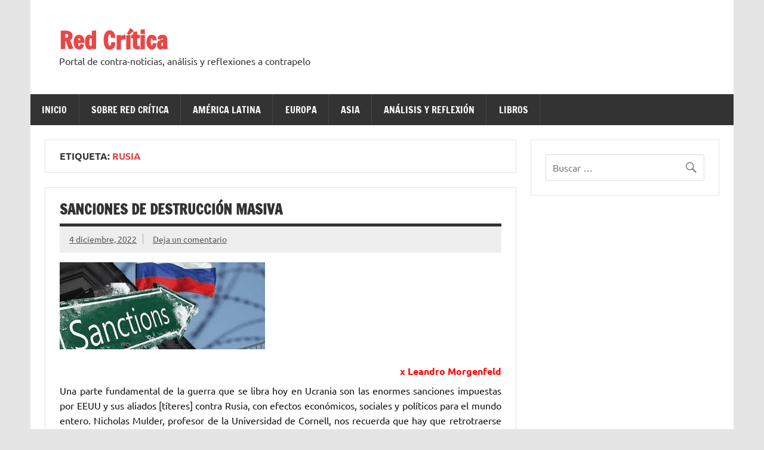

--- FILE ---
content_type: text/html; charset=UTF-8
request_url: https://redcritica.net/tag/rusia/
body_size: 19559
content:
<!DOCTYPE html><!-- HTML 5 -->
<html dir="ltr" lang="es" prefix="og: https://ogp.me/ns# fb: http://ogp.me/ns/fb#">

<head>
<meta charset="UTF-8" />
<meta name="viewport" content="width=device-width, initial-scale=1">
<link rel="profile" href="http://gmpg.org/xfn/11" />
<link rel="pingback" href="https://redcritica.net/xmlrpc.php" />

<title>Rusia | Red Crítica</title>
	<style>img:is([sizes="auto" i], [sizes^="auto," i]) { contain-intrinsic-size: 3000px 1500px }</style>
	
		<!-- All in One SEO 4.8.4.1 - aioseo.com -->
	<meta name="robots" content="max-image-preview:large" />
	<link rel="canonical" href="https://redcritica.net/tag/rusia/" />
	<link rel="next" href="https://redcritica.net/tag/rusia/page/2/" />
	<meta name="generator" content="All in One SEO (AIOSEO) 4.8.4.1" />
		<script type="application/ld+json" class="aioseo-schema">
			{"@context":"https:\/\/schema.org","@graph":[{"@type":"BreadcrumbList","@id":"https:\/\/redcritica.net\/tag\/rusia\/#breadcrumblist","itemListElement":[{"@type":"ListItem","@id":"https:\/\/redcritica.net#listItem","position":1,"name":"Inicio","item":"https:\/\/redcritica.net","nextItem":{"@type":"ListItem","@id":"https:\/\/redcritica.net\/tag\/rusia\/#listItem","name":"Rusia"}},{"@type":"ListItem","@id":"https:\/\/redcritica.net\/tag\/rusia\/#listItem","position":2,"name":"Rusia","previousItem":{"@type":"ListItem","@id":"https:\/\/redcritica.net#listItem","name":"Inicio"}}]},{"@type":"CollectionPage","@id":"https:\/\/redcritica.net\/tag\/rusia\/#collectionpage","url":"https:\/\/redcritica.net\/tag\/rusia\/","name":"Rusia | Red Cr\u00edtica","inLanguage":"es-ES","isPartOf":{"@id":"https:\/\/redcritica.net\/#website"},"breadcrumb":{"@id":"https:\/\/redcritica.net\/tag\/rusia\/#breadcrumblist"}},{"@type":"Organization","@id":"https:\/\/redcritica.net\/#organization","name":"Red Cr\u00edtica","description":"Portal de contra-noticias, an\u00e1lisis y reflexiones a contrapelo","url":"https:\/\/redcritica.net\/"},{"@type":"WebSite","@id":"https:\/\/redcritica.net\/#website","url":"https:\/\/redcritica.net\/","name":"Red Cr\u00edtica","description":"Portal de contra-noticias, an\u00e1lisis y reflexiones a contrapelo","inLanguage":"es-ES","publisher":{"@id":"https:\/\/redcritica.net\/#organization"}}]}
		</script>
		<!-- All in One SEO -->

<link rel='dns-prefetch' href='//cdn.jsdelivr.net' />
<link rel="alternate" type="application/rss+xml" title="Red Crítica &raquo; Feed" href="https://redcritica.net/feed/" />
<link rel="alternate" type="application/rss+xml" title="Red Crítica &raquo; Feed de los comentarios" href="https://redcritica.net/comments/feed/" />
<link rel="alternate" type="application/rss+xml" title="Red Crítica &raquo; Etiqueta Rusia del feed" href="https://redcritica.net/tag/rusia/feed/" />
<script type="text/javascript">
/* <![CDATA[ */
window._wpemojiSettings = {"baseUrl":"https:\/\/s.w.org\/images\/core\/emoji\/16.0.1\/72x72\/","ext":".png","svgUrl":"https:\/\/s.w.org\/images\/core\/emoji\/16.0.1\/svg\/","svgExt":".svg","source":{"concatemoji":"https:\/\/redcritica.net\/wp-includes\/js\/wp-emoji-release.min.js?ver=6.8.3"}};
/*! This file is auto-generated */
!function(s,n){var o,i,e;function c(e){try{var t={supportTests:e,timestamp:(new Date).valueOf()};sessionStorage.setItem(o,JSON.stringify(t))}catch(e){}}function p(e,t,n){e.clearRect(0,0,e.canvas.width,e.canvas.height),e.fillText(t,0,0);var t=new Uint32Array(e.getImageData(0,0,e.canvas.width,e.canvas.height).data),a=(e.clearRect(0,0,e.canvas.width,e.canvas.height),e.fillText(n,0,0),new Uint32Array(e.getImageData(0,0,e.canvas.width,e.canvas.height).data));return t.every(function(e,t){return e===a[t]})}function u(e,t){e.clearRect(0,0,e.canvas.width,e.canvas.height),e.fillText(t,0,0);for(var n=e.getImageData(16,16,1,1),a=0;a<n.data.length;a++)if(0!==n.data[a])return!1;return!0}function f(e,t,n,a){switch(t){case"flag":return n(e,"\ud83c\udff3\ufe0f\u200d\u26a7\ufe0f","\ud83c\udff3\ufe0f\u200b\u26a7\ufe0f")?!1:!n(e,"\ud83c\udde8\ud83c\uddf6","\ud83c\udde8\u200b\ud83c\uddf6")&&!n(e,"\ud83c\udff4\udb40\udc67\udb40\udc62\udb40\udc65\udb40\udc6e\udb40\udc67\udb40\udc7f","\ud83c\udff4\u200b\udb40\udc67\u200b\udb40\udc62\u200b\udb40\udc65\u200b\udb40\udc6e\u200b\udb40\udc67\u200b\udb40\udc7f");case"emoji":return!a(e,"\ud83e\udedf")}return!1}function g(e,t,n,a){var r="undefined"!=typeof WorkerGlobalScope&&self instanceof WorkerGlobalScope?new OffscreenCanvas(300,150):s.createElement("canvas"),o=r.getContext("2d",{willReadFrequently:!0}),i=(o.textBaseline="top",o.font="600 32px Arial",{});return e.forEach(function(e){i[e]=t(o,e,n,a)}),i}function t(e){var t=s.createElement("script");t.src=e,t.defer=!0,s.head.appendChild(t)}"undefined"!=typeof Promise&&(o="wpEmojiSettingsSupports",i=["flag","emoji"],n.supports={everything:!0,everythingExceptFlag:!0},e=new Promise(function(e){s.addEventListener("DOMContentLoaded",e,{once:!0})}),new Promise(function(t){var n=function(){try{var e=JSON.parse(sessionStorage.getItem(o));if("object"==typeof e&&"number"==typeof e.timestamp&&(new Date).valueOf()<e.timestamp+604800&&"object"==typeof e.supportTests)return e.supportTests}catch(e){}return null}();if(!n){if("undefined"!=typeof Worker&&"undefined"!=typeof OffscreenCanvas&&"undefined"!=typeof URL&&URL.createObjectURL&&"undefined"!=typeof Blob)try{var e="postMessage("+g.toString()+"("+[JSON.stringify(i),f.toString(),p.toString(),u.toString()].join(",")+"));",a=new Blob([e],{type:"text/javascript"}),r=new Worker(URL.createObjectURL(a),{name:"wpTestEmojiSupports"});return void(r.onmessage=function(e){c(n=e.data),r.terminate(),t(n)})}catch(e){}c(n=g(i,f,p,u))}t(n)}).then(function(e){for(var t in e)n.supports[t]=e[t],n.supports.everything=n.supports.everything&&n.supports[t],"flag"!==t&&(n.supports.everythingExceptFlag=n.supports.everythingExceptFlag&&n.supports[t]);n.supports.everythingExceptFlag=n.supports.everythingExceptFlag&&!n.supports.flag,n.DOMReady=!1,n.readyCallback=function(){n.DOMReady=!0}}).then(function(){return e}).then(function(){var e;n.supports.everything||(n.readyCallback(),(e=n.source||{}).concatemoji?t(e.concatemoji):e.wpemoji&&e.twemoji&&(t(e.twemoji),t(e.wpemoji)))}))}((window,document),window._wpemojiSettings);
/* ]]> */
</script>
<link rel='stylesheet' id='dynamicnews-custom-fonts-css' href='https://redcritica.net/wp-content/themes/dynamic-news-lite/css/custom-fonts.css?ver=20180413' type='text/css' media='all' />
<style id='wp-emoji-styles-inline-css' type='text/css'>

	img.wp-smiley, img.emoji {
		display: inline !important;
		border: none !important;
		box-shadow: none !important;
		height: 1em !important;
		width: 1em !important;
		margin: 0 0.07em !important;
		vertical-align: -0.1em !important;
		background: none !important;
		padding: 0 !important;
	}
</style>
<link rel='stylesheet' id='wp-block-library-css' href='https://redcritica.net/wp-includes/css/dist/block-library/style.min.css?ver=6.8.3' type='text/css' media='all' />
<style id='classic-theme-styles-inline-css' type='text/css'>
/*! This file is auto-generated */
.wp-block-button__link{color:#fff;background-color:#32373c;border-radius:9999px;box-shadow:none;text-decoration:none;padding:calc(.667em + 2px) calc(1.333em + 2px);font-size:1.125em}.wp-block-file__button{background:#32373c;color:#fff;text-decoration:none}
</style>
<style id='global-styles-inline-css' type='text/css'>
:root{--wp--preset--aspect-ratio--square: 1;--wp--preset--aspect-ratio--4-3: 4/3;--wp--preset--aspect-ratio--3-4: 3/4;--wp--preset--aspect-ratio--3-2: 3/2;--wp--preset--aspect-ratio--2-3: 2/3;--wp--preset--aspect-ratio--16-9: 16/9;--wp--preset--aspect-ratio--9-16: 9/16;--wp--preset--color--black: #353535;--wp--preset--color--cyan-bluish-gray: #abb8c3;--wp--preset--color--white: #ffffff;--wp--preset--color--pale-pink: #f78da7;--wp--preset--color--vivid-red: #cf2e2e;--wp--preset--color--luminous-vivid-orange: #ff6900;--wp--preset--color--luminous-vivid-amber: #fcb900;--wp--preset--color--light-green-cyan: #7bdcb5;--wp--preset--color--vivid-green-cyan: #00d084;--wp--preset--color--pale-cyan-blue: #8ed1fc;--wp--preset--color--vivid-cyan-blue: #0693e3;--wp--preset--color--vivid-purple: #9b51e0;--wp--preset--color--primary: #e84747;--wp--preset--color--light-gray: #f0f0f0;--wp--preset--color--dark-gray: #777777;--wp--preset--gradient--vivid-cyan-blue-to-vivid-purple: linear-gradient(135deg,rgba(6,147,227,1) 0%,rgb(155,81,224) 100%);--wp--preset--gradient--light-green-cyan-to-vivid-green-cyan: linear-gradient(135deg,rgb(122,220,180) 0%,rgb(0,208,130) 100%);--wp--preset--gradient--luminous-vivid-amber-to-luminous-vivid-orange: linear-gradient(135deg,rgba(252,185,0,1) 0%,rgba(255,105,0,1) 100%);--wp--preset--gradient--luminous-vivid-orange-to-vivid-red: linear-gradient(135deg,rgba(255,105,0,1) 0%,rgb(207,46,46) 100%);--wp--preset--gradient--very-light-gray-to-cyan-bluish-gray: linear-gradient(135deg,rgb(238,238,238) 0%,rgb(169,184,195) 100%);--wp--preset--gradient--cool-to-warm-spectrum: linear-gradient(135deg,rgb(74,234,220) 0%,rgb(151,120,209) 20%,rgb(207,42,186) 40%,rgb(238,44,130) 60%,rgb(251,105,98) 80%,rgb(254,248,76) 100%);--wp--preset--gradient--blush-light-purple: linear-gradient(135deg,rgb(255,206,236) 0%,rgb(152,150,240) 100%);--wp--preset--gradient--blush-bordeaux: linear-gradient(135deg,rgb(254,205,165) 0%,rgb(254,45,45) 50%,rgb(107,0,62) 100%);--wp--preset--gradient--luminous-dusk: linear-gradient(135deg,rgb(255,203,112) 0%,rgb(199,81,192) 50%,rgb(65,88,208) 100%);--wp--preset--gradient--pale-ocean: linear-gradient(135deg,rgb(255,245,203) 0%,rgb(182,227,212) 50%,rgb(51,167,181) 100%);--wp--preset--gradient--electric-grass: linear-gradient(135deg,rgb(202,248,128) 0%,rgb(113,206,126) 100%);--wp--preset--gradient--midnight: linear-gradient(135deg,rgb(2,3,129) 0%,rgb(40,116,252) 100%);--wp--preset--font-size--small: 13px;--wp--preset--font-size--medium: 20px;--wp--preset--font-size--large: 36px;--wp--preset--font-size--x-large: 42px;--wp--preset--spacing--20: 0.44rem;--wp--preset--spacing--30: 0.67rem;--wp--preset--spacing--40: 1rem;--wp--preset--spacing--50: 1.5rem;--wp--preset--spacing--60: 2.25rem;--wp--preset--spacing--70: 3.38rem;--wp--preset--spacing--80: 5.06rem;--wp--preset--shadow--natural: 6px 6px 9px rgba(0, 0, 0, 0.2);--wp--preset--shadow--deep: 12px 12px 50px rgba(0, 0, 0, 0.4);--wp--preset--shadow--sharp: 6px 6px 0px rgba(0, 0, 0, 0.2);--wp--preset--shadow--outlined: 6px 6px 0px -3px rgba(255, 255, 255, 1), 6px 6px rgba(0, 0, 0, 1);--wp--preset--shadow--crisp: 6px 6px 0px rgba(0, 0, 0, 1);}:where(.is-layout-flex){gap: 0.5em;}:where(.is-layout-grid){gap: 0.5em;}body .is-layout-flex{display: flex;}.is-layout-flex{flex-wrap: wrap;align-items: center;}.is-layout-flex > :is(*, div){margin: 0;}body .is-layout-grid{display: grid;}.is-layout-grid > :is(*, div){margin: 0;}:where(.wp-block-columns.is-layout-flex){gap: 2em;}:where(.wp-block-columns.is-layout-grid){gap: 2em;}:where(.wp-block-post-template.is-layout-flex){gap: 1.25em;}:where(.wp-block-post-template.is-layout-grid){gap: 1.25em;}.has-black-color{color: var(--wp--preset--color--black) !important;}.has-cyan-bluish-gray-color{color: var(--wp--preset--color--cyan-bluish-gray) !important;}.has-white-color{color: var(--wp--preset--color--white) !important;}.has-pale-pink-color{color: var(--wp--preset--color--pale-pink) !important;}.has-vivid-red-color{color: var(--wp--preset--color--vivid-red) !important;}.has-luminous-vivid-orange-color{color: var(--wp--preset--color--luminous-vivid-orange) !important;}.has-luminous-vivid-amber-color{color: var(--wp--preset--color--luminous-vivid-amber) !important;}.has-light-green-cyan-color{color: var(--wp--preset--color--light-green-cyan) !important;}.has-vivid-green-cyan-color{color: var(--wp--preset--color--vivid-green-cyan) !important;}.has-pale-cyan-blue-color{color: var(--wp--preset--color--pale-cyan-blue) !important;}.has-vivid-cyan-blue-color{color: var(--wp--preset--color--vivid-cyan-blue) !important;}.has-vivid-purple-color{color: var(--wp--preset--color--vivid-purple) !important;}.has-black-background-color{background-color: var(--wp--preset--color--black) !important;}.has-cyan-bluish-gray-background-color{background-color: var(--wp--preset--color--cyan-bluish-gray) !important;}.has-white-background-color{background-color: var(--wp--preset--color--white) !important;}.has-pale-pink-background-color{background-color: var(--wp--preset--color--pale-pink) !important;}.has-vivid-red-background-color{background-color: var(--wp--preset--color--vivid-red) !important;}.has-luminous-vivid-orange-background-color{background-color: var(--wp--preset--color--luminous-vivid-orange) !important;}.has-luminous-vivid-amber-background-color{background-color: var(--wp--preset--color--luminous-vivid-amber) !important;}.has-light-green-cyan-background-color{background-color: var(--wp--preset--color--light-green-cyan) !important;}.has-vivid-green-cyan-background-color{background-color: var(--wp--preset--color--vivid-green-cyan) !important;}.has-pale-cyan-blue-background-color{background-color: var(--wp--preset--color--pale-cyan-blue) !important;}.has-vivid-cyan-blue-background-color{background-color: var(--wp--preset--color--vivid-cyan-blue) !important;}.has-vivid-purple-background-color{background-color: var(--wp--preset--color--vivid-purple) !important;}.has-black-border-color{border-color: var(--wp--preset--color--black) !important;}.has-cyan-bluish-gray-border-color{border-color: var(--wp--preset--color--cyan-bluish-gray) !important;}.has-white-border-color{border-color: var(--wp--preset--color--white) !important;}.has-pale-pink-border-color{border-color: var(--wp--preset--color--pale-pink) !important;}.has-vivid-red-border-color{border-color: var(--wp--preset--color--vivid-red) !important;}.has-luminous-vivid-orange-border-color{border-color: var(--wp--preset--color--luminous-vivid-orange) !important;}.has-luminous-vivid-amber-border-color{border-color: var(--wp--preset--color--luminous-vivid-amber) !important;}.has-light-green-cyan-border-color{border-color: var(--wp--preset--color--light-green-cyan) !important;}.has-vivid-green-cyan-border-color{border-color: var(--wp--preset--color--vivid-green-cyan) !important;}.has-pale-cyan-blue-border-color{border-color: var(--wp--preset--color--pale-cyan-blue) !important;}.has-vivid-cyan-blue-border-color{border-color: var(--wp--preset--color--vivid-cyan-blue) !important;}.has-vivid-purple-border-color{border-color: var(--wp--preset--color--vivid-purple) !important;}.has-vivid-cyan-blue-to-vivid-purple-gradient-background{background: var(--wp--preset--gradient--vivid-cyan-blue-to-vivid-purple) !important;}.has-light-green-cyan-to-vivid-green-cyan-gradient-background{background: var(--wp--preset--gradient--light-green-cyan-to-vivid-green-cyan) !important;}.has-luminous-vivid-amber-to-luminous-vivid-orange-gradient-background{background: var(--wp--preset--gradient--luminous-vivid-amber-to-luminous-vivid-orange) !important;}.has-luminous-vivid-orange-to-vivid-red-gradient-background{background: var(--wp--preset--gradient--luminous-vivid-orange-to-vivid-red) !important;}.has-very-light-gray-to-cyan-bluish-gray-gradient-background{background: var(--wp--preset--gradient--very-light-gray-to-cyan-bluish-gray) !important;}.has-cool-to-warm-spectrum-gradient-background{background: var(--wp--preset--gradient--cool-to-warm-spectrum) !important;}.has-blush-light-purple-gradient-background{background: var(--wp--preset--gradient--blush-light-purple) !important;}.has-blush-bordeaux-gradient-background{background: var(--wp--preset--gradient--blush-bordeaux) !important;}.has-luminous-dusk-gradient-background{background: var(--wp--preset--gradient--luminous-dusk) !important;}.has-pale-ocean-gradient-background{background: var(--wp--preset--gradient--pale-ocean) !important;}.has-electric-grass-gradient-background{background: var(--wp--preset--gradient--electric-grass) !important;}.has-midnight-gradient-background{background: var(--wp--preset--gradient--midnight) !important;}.has-small-font-size{font-size: var(--wp--preset--font-size--small) !important;}.has-medium-font-size{font-size: var(--wp--preset--font-size--medium) !important;}.has-large-font-size{font-size: var(--wp--preset--font-size--large) !important;}.has-x-large-font-size{font-size: var(--wp--preset--font-size--x-large) !important;}
:where(.wp-block-post-template.is-layout-flex){gap: 1.25em;}:where(.wp-block-post-template.is-layout-grid){gap: 1.25em;}
:where(.wp-block-columns.is-layout-flex){gap: 2em;}:where(.wp-block-columns.is-layout-grid){gap: 2em;}
:root :where(.wp-block-pullquote){font-size: 1.5em;line-height: 1.6;}
</style>
<link rel='stylesheet' id='style-css' href='https://redcritica.net/wp-content/plugins/most-popular-post/style/style.css?ver=6.8.3' type='text/css' media='all' />
<link rel='stylesheet' id='dynamicnewslite-stylesheet-css' href='https://redcritica.net/wp-content/themes/dynamic-news-lite/style.css?ver=1.6.8' type='text/css' media='all' />
<link rel='stylesheet' id='genericons-css' href='https://redcritica.net/wp-content/themes/dynamic-news-lite/css/genericons/genericons.css?ver=3.4.1' type='text/css' media='all' />
<link rel='stylesheet' id='dynamicnewslite-flexslider-css' href='https://redcritica.net/wp-content/themes/dynamic-news-lite/css/flexslider.css?ver=6.8.3' type='text/css' media='all' />
<!--[if lt IE 9]>
<script type="text/javascript" src="https://redcritica.net/wp-content/themes/dynamic-news-lite/js/html5shiv.min.js?ver=3.7.3" id="html5shiv-js"></script>
<![endif]-->
<script type="text/javascript" src="https://redcritica.net/wp-includes/js/jquery/jquery.min.js?ver=3.7.1" id="jquery-core-js"></script>
<script type="text/javascript" src="https://redcritica.net/wp-includes/js/jquery/jquery-migrate.min.js?ver=3.4.1" id="jquery-migrate-js"></script>
<script type="text/javascript" src="https://redcritica.net/wp-content/themes/dynamic-news-lite/js/jquery.flexslider-min.js?ver=2.6.0" id="flexslider-js"></script>
<script type="text/javascript" id="dynamicnewslite-jquery-frontpage_slider-js-extra">
/* <![CDATA[ */
var dynamicnews_slider_params = {"animation":"slide","speed":"7000"};
/* ]]> */
</script>
<script type="text/javascript" src="https://redcritica.net/wp-content/themes/dynamic-news-lite/js/slider.js?ver=2.6.0" id="dynamicnewslite-jquery-frontpage_slider-js"></script>
<script type="text/javascript" id="dynamicnewslite-jquery-navigation-js-extra">
/* <![CDATA[ */
var dynamicnews_menu_title = {"text":"Men\u00fa"};
/* ]]> */
</script>
<script type="text/javascript" src="https://redcritica.net/wp-content/themes/dynamic-news-lite/js/navigation.js?ver=20210324" id="dynamicnewslite-jquery-navigation-js"></script>
<script type="text/javascript" id="dynamicnewslite-jquery-sidebar-js-extra">
/* <![CDATA[ */
var dynamicnews_sidebar_title = {"text":"Barra lateral"};
/* ]]> */
</script>
<script type="text/javascript" src="https://redcritica.net/wp-content/themes/dynamic-news-lite/js/sidebar.js?ver=20210324" id="dynamicnewslite-jquery-sidebar-js"></script>
<link rel="https://api.w.org/" href="https://redcritica.net/wp-json/" /><link rel="alternate" title="JSON" type="application/json" href="https://redcritica.net/wp-json/wp/v2/tags/196" /><link rel="EditURI" type="application/rsd+xml" title="RSD" href="https://redcritica.net/xmlrpc.php?rsd" />
<meta name="generator" content="WordPress 6.8.3" />
<style type="text/css" id="custom-background-css">
body.custom-background { background-image: url("https://info.vela-do.net/wp-content/uploads/2015/03/3d-gris-0.jpg"); background-position: left top; background-size: auto; background-repeat: repeat; background-attachment: scroll; }
</style>
			<style type="text/css" id="wp-custom-css">
			
.post p {
	text-align:justify;
}
.entry h1, .comment h1, .entry h2, .comment h2, .entry h3, .comment h3, .entry h4, .comment h4, .entry h5, .comment h5, .entry h6, .comment h6 {
    color: #ff0101;}
		</style>
		
<!-- START - Open Graph and Twitter Card Tags 3.3.5 -->
 <!-- Facebook Open Graph -->
  <meta property="og:locale" content="es_ES"/>
  <meta property="og:site_name" content="Red Crítica"/>
  <meta property="og:title" content="Rusia"/>
  <meta property="og:url" content="https://redcritica.net/tag/rusia/"/>
  <meta property="og:type" content="article"/>
  <meta property="og:description" content="Portal de contra-noticias, análisis y reflexiones a contrapelo"/>
 <!-- Google+ / Schema.org -->
  <meta itemprop="name" content="Rusia"/>
  <meta itemprop="headline" content="Rusia"/>
  <meta itemprop="description" content="Portal de contra-noticias, análisis y reflexiones a contrapelo"/>
  <!--<meta itemprop="publisher" content="Red Crítica"/>--> <!-- To solve: The attribute publisher.itemtype has an invalid value -->
 <!-- Twitter Cards -->
  <meta name="twitter:title" content="Rusia"/>
  <meta name="twitter:url" content="https://redcritica.net/tag/rusia/"/>
  <meta name="twitter:description" content="Portal de contra-noticias, análisis y reflexiones a contrapelo"/>
  <meta name="twitter:card" content="summary_large_image"/>
 <!-- SEO -->
  <link rel="canonical" href="https://redcritica.net/tag/rusia/"/>
  <meta name="description" content="Portal de contra-noticias, análisis y reflexiones a contrapelo"/>
 <!-- Misc. tags -->
 <!-- is_tag -->
<!-- END - Open Graph and Twitter Card Tags 3.3.5 -->
	
</head>

<body class="archive tag tag-rusia tag-196 custom-background wp-theme-dynamic-news-lite flat-layout sliding-sidebar mobile-header-none">

<a class="skip-link screen-reader-text" href="#content">Saltar al contenido</a>

<div id="wrapper" class="hfeed">

	<div id="topnavi-wrap">
		
	<div id="topnavi" class="container clearfix">

		
	</div>
	</div>

	<div id="header-wrap">

		<header id="header" class="container clearfix" role="banner">

			<div id="logo" class="clearfix">

								
		<p class="site-title"><a href="https://redcritica.net/" rel="home">Red Crítica</a></p>

					
			<p class="site-description">Portal de contra-noticias, análisis y reflexiones a contrapelo</p>

		
			</div>

			<div id="header-content" class="clearfix">
							</div>

		</header>

	</div>

	<div id="navi-wrap">
		<nav id="mainnav" class="container clearfix" role="navigation">
			<ul id="mainnav-menu" class="main-navigation-menu"><li id="menu-item-471" class="menu-item menu-item-type-post_type menu-item-object-page menu-item-home menu-item-471"><a href="https://redcritica.net/">Inicio</a></li>
<li id="menu-item-53" class="menu-item menu-item-type-post_type menu-item-object-page menu-item-has-children menu-item-53"><a href="https://redcritica.net/sobre-red-critica/">Sobre Red Crítica</a>
<ul class="sub-menu">
	<li id="menu-item-71" class="menu-item menu-item-type-post_type menu-item-object-page menu-item-71"><a href="https://redcritica.net/colabora-con-nosotros/">Colabora con nosotros</a></li>
</ul>
</li>
<li id="menu-item-446" class="menu-item menu-item-type-taxonomy menu-item-object-category menu-item-has-children menu-item-446"><a href="https://redcritica.net/category/america-latina/">América Latina</a>
<ul class="sub-menu">
	<li id="menu-item-447" class="menu-item menu-item-type-taxonomy menu-item-object-category menu-item-447"><a href="https://redcritica.net/category/mexico/">México</a></li>
	<li id="menu-item-620" class="menu-item menu-item-type-taxonomy menu-item-object-category menu-item-620"><a href="https://redcritica.net/category/cuba/">Cuba</a></li>
	<li id="menu-item-449" class="menu-item menu-item-type-taxonomy menu-item-object-category menu-item-449"><a href="https://redcritica.net/category/venezuela/">Venezuela</a></li>
	<li id="menu-item-236" class="menu-item menu-item-type-taxonomy menu-item-object-category menu-item-236"><a href="https://redcritica.net/category/colombia/">Colombia</a></li>
	<li id="menu-item-1958" class="menu-item menu-item-type-taxonomy menu-item-object-category menu-item-1958"><a href="https://redcritica.net/category/ecuador/">Ecuador</a></li>
	<li id="menu-item-451" class="menu-item menu-item-type-taxonomy menu-item-object-category menu-item-451"><a href="https://redcritica.net/category/bolivia/">Bolivia</a></li>
	<li id="menu-item-450" class="menu-item menu-item-type-taxonomy menu-item-object-category menu-item-450"><a href="https://redcritica.net/category/argentina/">Argentina</a></li>
</ul>
</li>
<li id="menu-item-452" class="menu-item menu-item-type-taxonomy menu-item-object-category menu-item-has-children menu-item-452"><a href="https://redcritica.net/category/europa/">Europa</a>
<ul class="sub-menu">
	<li id="menu-item-1839" class="menu-item menu-item-type-taxonomy menu-item-object-category menu-item-1839"><a href="https://redcritica.net/category/europa/alemania/">Alemania</a></li>
	<li id="menu-item-453" class="menu-item menu-item-type-taxonomy menu-item-object-category menu-item-453"><a href="https://redcritica.net/category/espana/">España</a></li>
	<li id="menu-item-454" class="menu-item menu-item-type-taxonomy menu-item-object-category menu-item-454"><a href="https://redcritica.net/category/grecia/">Grecia</a></li>
	<li id="menu-item-572" class="menu-item menu-item-type-taxonomy menu-item-object-category menu-item-572"><a href="https://redcritica.net/category/europa/reino-unido/">Reino Unido</a></li>
</ul>
</li>
<li id="menu-item-455" class="menu-item menu-item-type-taxonomy menu-item-object-category menu-item-has-children menu-item-455"><a href="https://redcritica.net/category/asia/">Asia</a>
<ul class="sub-menu">
	<li id="menu-item-1903" class="menu-item menu-item-type-taxonomy menu-item-object-category menu-item-1903"><a href="https://redcritica.net/category/rusia/">Rusia</a></li>
	<li id="menu-item-456" class="menu-item menu-item-type-taxonomy menu-item-object-category menu-item-456"><a href="https://redcritica.net/category/china/">China</a></li>
	<li id="menu-item-458" class="menu-item menu-item-type-taxonomy menu-item-object-category menu-item-has-children menu-item-458"><a href="https://redcritica.net/category/oriente-medio/">Oriente Medio</a>
	<ul class="sub-menu">
		<li id="menu-item-599" class="menu-item menu-item-type-taxonomy menu-item-object-category menu-item-599"><a href="https://redcritica.net/category/turquia/">Turquía</a></li>
		<li id="menu-item-459" class="menu-item menu-item-type-taxonomy menu-item-object-category menu-item-459"><a href="https://redcritica.net/category/palestina/">Palestina</a></li>
		<li id="menu-item-971" class="menu-item menu-item-type-taxonomy menu-item-object-category menu-item-971"><a href="https://redcritica.net/category/oriente-medio/siria/">Siria</a></li>
	</ul>
</li>
	<li id="menu-item-457" class="menu-item menu-item-type-taxonomy menu-item-object-category menu-item-457"><a href="https://redcritica.net/category/kurdistan/">Kurdistan</a></li>
</ul>
</li>
<li id="menu-item-55" class="menu-item menu-item-type-taxonomy menu-item-object-category menu-item-55"><a href="https://redcritica.net/category/analisis-y-reflexion/">Análisis y reflexión</a></li>
<li id="menu-item-480" class="menu-item menu-item-type-taxonomy menu-item-object-category menu-item-480"><a href="https://redcritica.net/category/libros/">Libros</a></li>
</ul>		</nav>
	</div>

	

	<div id="wrap" class="container clearfix">

		<section id="content" class="primary" role="main">

			
			<header class="page-header">
				<h1 class="archive-title">Etiqueta: <span>Rusia</span></h1>			</header>

					
	<article id="post-2447" class="post-2447 post type-post status-publish format-standard has-post-thumbnail hentry category-europa category-mundo category-novedad category-rusia category-usa tag-geopolitica tag-imperialismo tag-novedad tag-rusia tag-usa">
		
		<h2 class="entry-title post-title"><a href="https://redcritica.net/sanciones-de-destruccion-masiva/" rel="bookmark">Sanciones de destrucción masiva</a></h2>		
		<div class="entry-meta postmeta clearfix"><span class="meta-date sep"><a href="https://redcritica.net/sanciones-de-destruccion-masiva/" title="5:05 pm" rel="bookmark"><time class="entry-date published updated" datetime="2022-12-04T17:05:28+01:00">4 diciembre, 2022</time></a></span>
	<span class="meta-comments">
		<a href="https://redcritica.net/sanciones-de-destruccion-masiva/#respond">Deja un comentario</a>	</span>

	</div>
	
		
		<a href="https://redcritica.net/sanciones-de-destruccion-masiva/" rel="bookmark">
			<img width="344" height="146" src="https://redcritica.net/wp-content/uploads/2022/12/Sanciones-Rusia.jpg" class="attachment-featured_image size-featured_image wp-post-image" alt="" decoding="async" fetchpriority="high" srcset="https://redcritica.net/wp-content/uploads/2022/12/Sanciones-Rusia.jpg 344w, https://redcritica.net/wp-content/uploads/2022/12/Sanciones-Rusia-300x127.jpg 300w" sizes="(max-width: 344px) 100vw, 344px" />		</a>

			
		<div class="entry clearfix">
						
<h6 class="has-text-align-right wp-block-heading">x Leandro Morgenfeld</h6>



<p>Una parte fundamental de la guerra que se libra hoy en Ucrania son las enormes sanciones impuestas por EEUU y sus aliados [títeres] contra Rusia, con efectos económicos, sociales y políticos para el mundo entero. Nicholas Mulder, profesor de la Universidad de Cornell, nos recuerda que hay que retrotraerse casi un siglo para encontrar una situación similar: «La última vez que una economía del tamaño de Rusia enfrentó un espectro de restricciones comerciales tan amplio como el que se aplicó tras la invasión a Ucrania fue en la década de 1930. No obstante, a diferencia de Italia y Japón en esa época, hoy Rusia es uno de los principales exportadores de petróleo, granos y otras materias primas esenciales».</p>



<p>Justamente de este tema de enorme actualidad, la génesis del «arma económica» en el período de entreguerras, se ocupa su último libro. Su interés, entonces, no es meramente histórico: el análisis resulta más que útil para pensar el conflicto geopolítico que estremece al mundo y acelera cambios tectónicos en el orden global, entre los que se destacan la crisis de hegemonía estadounidense, el ascenso de China y la región Asia-Pacífico, la creciente debilidad y subordinación de la Unión Europea y el fortalecimiento del eje Moscú-Pekín, que articulan además a otros emergentes a través del grupo BRICS.</p>



 <a href="https://redcritica.net/sanciones-de-destruccion-masiva/#more-2447" class="more-link"><span>Leer más</span></a>			<div class="page-links"></div>
		</div>
		
		<div class="postinfo clearfix">
			<span class="meta-category">
				<ul class="post-categories">
	<li><a href="https://redcritica.net/category/europa/" rel="category tag">Europa</a></li>
	<li><a href="https://redcritica.net/category/mundo/" rel="category tag">Mundo</a></li>
	<li><a href="https://redcritica.net/category/novedad/" rel="category tag">Novedad</a></li>
	<li><a href="https://redcritica.net/category/rusia/" rel="category tag">Rusia</a></li>
	<li><a href="https://redcritica.net/category/usa/" rel="category tag">USA</a></li></ul>			</span>

		</div>

	</article>
		
	<article id="post-2437" class="post-2437 post type-post status-publish format-standard has-post-thumbnail hentry category-analisis-y-reflexion category-mundo category-novedad category-rusia category-usa tag-china tag-geopolitica tag-imperialismo tag-novedad tag-rusia tag-usa">
		
		<h2 class="entry-title post-title"><a href="https://redcritica.net/el-nuevo-mundo-segun-eeuu/" rel="bookmark">El nuevo mundo según EEUU</a></h2>		
		<div class="entry-meta postmeta clearfix"><span class="meta-date sep"><a href="https://redcritica.net/el-nuevo-mundo-segun-eeuu/" title="1:01 pm" rel="bookmark"><time class="entry-date published updated" datetime="2022-10-31T13:01:45+01:00">31 octubre, 2022</time></a></span>
	<span class="meta-comments">
		<a href="https://redcritica.net/el-nuevo-mundo-segun-eeuu/#respond">Deja un comentario</a>	</span>

	</div>
	
		
		<a href="https://redcritica.net/el-nuevo-mundo-segun-eeuu/" rel="bookmark">
			<img width="671" height="280" src="https://redcritica.net/wp-content/uploads/2022/10/rusiachinausaia-671x280.png" class="attachment-featured_image size-featured_image wp-post-image" alt="" decoding="async" />		</a>

			
		<div class="entry clearfix">
						
<h6 class="has-text-align-right wp-block-heading">x Atilio Borón</h6>



<p>Semanas atrás la Casa Blanca dio a conocer su largamente esperado documento sobre la Estrategia de Seguridad Nacional 2022 (ESS) que habría de guiar la política exterior de la Administración Biden.</p>



<p>Esta clase de informes se tornaron obligatorios desde 1987 a los efectos de comunicar al Congreso la visión del Poder Ejecutivo sobre los problemas que menoscaban la seguridad nacional del país. La ESS debe explicitar los cambiantes desafíos que el escenario internacional plantea a EEUU –tema especialmente relevante en el contexto del actual derrumbe del orden mundial de posguerra– y los recursos con que se cuenta para enfrentarlos.</p>



<p>El informe está obligado a incluir una discusión de los intereses nacionales en juego, los compromisos con aliados y Gobiernos amigos, la estrategia para garantizar la seguridad nacional (y de sus ciudadanos, empresas y organizaciones no-gubernamentales actuando en el extranjero) así como los recursos de defensa necesarios para disuadir las amenazas de enemigos externos o grupos terroristas que actúan al interior de EEUU.</p>



 <a href="https://redcritica.net/el-nuevo-mundo-segun-eeuu/#more-2437" class="more-link"><span>Leer más</span></a>			<div class="page-links"></div>
		</div>
		
		<div class="postinfo clearfix">
			<span class="meta-category">
				<ul class="post-categories">
	<li><a href="https://redcritica.net/category/analisis-y-reflexion/" rel="category tag">Análisis y reflexión</a></li>
	<li><a href="https://redcritica.net/category/mundo/" rel="category tag">Mundo</a></li>
	<li><a href="https://redcritica.net/category/novedad/" rel="category tag">Novedad</a></li>
	<li><a href="https://redcritica.net/category/rusia/" rel="category tag">Rusia</a></li>
	<li><a href="https://redcritica.net/category/usa/" rel="category tag">USA</a></li></ul>			</span>

		</div>

	</article>
		
	<article id="post-2434" class="post-2434 post type-post status-publish format-standard has-post-thumbnail hentry category-analisis-y-reflexion category-europa category-mundo category-novedad category-usa tag-g7 tag-geopolitica tag-imperialismo tag-novedad tag-rusia tag-ucrania tag-usa">
		
		<h2 class="entry-title post-title"><a href="https://redcritica.net/tapando-agujeros-el-mundo-despues-de-ucrania/" rel="bookmark">Tapando agujeros, el mundo después de Ucrania</a></h2>		
		<div class="entry-meta postmeta clearfix"><span class="meta-date sep"><a href="https://redcritica.net/tapando-agujeros-el-mundo-despues-de-ucrania/" title="12:54 pm" rel="bookmark"><time class="entry-date published updated" datetime="2022-10-31T12:54:28+01:00">31 octubre, 2022</time></a></span>
	<span class="meta-comments">
		<a href="https://redcritica.net/tapando-agujeros-el-mundo-despues-de-ucrania/#respond">Deja un comentario</a>	</span>

	</div>
	
		
		<a href="https://redcritica.net/tapando-agujeros-el-mundo-despues-de-ucrania/" rel="bookmark">
			<img width="460" height="280" src="https://redcritica.net/wp-content/uploads/2022/10/OTANvsRUSIA-460x280.jpg" class="attachment-featured_image size-featured_image wp-post-image" alt="" decoding="async" />		</a>

			
		<div class="entry clearfix">
						
<h6 class="has-text-align-right wp-block-heading">Alejandro Marcó del Pont</h6>



<p>Hice un curso de lectura rápida y leí La guerra y la paz en veinte minutos. Creo que decía algo de Rusia (Woody Allen)</p>



<p>El «orden internacional basado en reglas» definido hace al menos tres siglos por las cañoneras euroamericanas, pero en especial por sus pueblos anglófonos, fue desafiado abiertamente por Rusia. Moscú decidió poner en discusión la idea que la potestad de las reglas solo le corresponde a Occidente, es decir, a Estados Unidos.</p>



<p>Con esta apuesta el mundo quedó divido en dos. Un lado occidental y un lado oriental. El lado occidental suele atribuirse hablar en nombre de la&nbsp;<strong><em>comunidad internacional</em></strong>, una ficción de los siete países que en su día fueron los más ricos y poderosos del mundo, el G7, y que en la actualidad representa al 9.8% de la población mundial y 50% de su PBI. Del lado oriental, en caso de que Rusia no sea derrotada, y lo más probable es que no lo sea, su simple acto de insubordinación contra el mandato impuesto después de 1991, inaugura un nuevo orden internacional, con la aparición de una potencia con capacidad y disposición, al parecer, para rivalizar con Occidente y sostener, con sus propias armas, sus intereses estratégicos, sus líneas rojas y su propio sistema de valores.</p>



 <a href="https://redcritica.net/tapando-agujeros-el-mundo-despues-de-ucrania/#more-2434" class="more-link"><span>Leer más</span></a>			<div class="page-links"></div>
		</div>
		
		<div class="postinfo clearfix">
			<span class="meta-category">
				<ul class="post-categories">
	<li><a href="https://redcritica.net/category/analisis-y-reflexion/" rel="category tag">Análisis y reflexión</a></li>
	<li><a href="https://redcritica.net/category/europa/" rel="category tag">Europa</a></li>
	<li><a href="https://redcritica.net/category/mundo/" rel="category tag">Mundo</a></li>
	<li><a href="https://redcritica.net/category/novedad/" rel="category tag">Novedad</a></li>
	<li><a href="https://redcritica.net/category/usa/" rel="category tag">USA</a></li></ul>			</span>

		</div>

	</article>
		
	<article id="post-2427" class="post-2427 post type-post status-publish format-standard has-post-thumbnail hentry category-analisis-y-reflexion category-china category-europa category-mundo category-novedad category-rusia category-usa tag-arabia-saudi tag-geopolitica tag-imperialismo tag-novedad tag-rusia tag-usa">
		
		<h2 class="entry-title post-title"><a href="https://redcritica.net/la-logica-del-caos/" rel="bookmark">La lógica del caos</a></h2>		
		<div class="entry-meta postmeta clearfix"><span class="meta-date sep"><a href="https://redcritica.net/la-logica-del-caos/" title="12:48 pm" rel="bookmark"><time class="entry-date published updated" datetime="2022-10-26T12:48:00+02:00">26 octubre, 2022</time></a></span>
	<span class="meta-comments">
		<a href="https://redcritica.net/la-logica-del-caos/#respond">Deja un comentario</a>	</span>

	</div>
	
		
		<a href="https://redcritica.net/la-logica-del-caos/" rel="bookmark">
			<img width="750" height="280" src="https://redcritica.net/wp-content/uploads/2022/10/usachinahegem-750x280.jpg" class="attachment-featured_image size-featured_image wp-post-image" alt="" decoding="async" loading="lazy" />		</a>

			
		<div class="entry clearfix">
						
<h6 class="has-text-align-right wp-block-heading">x Mónica Peralta Ramos</h6>



<p>Estados Unidos se juega el dominio hegemónico del mundo</p>



<p>“El periodo posterior a la Guerra Fría ha llegado a su fin… el desafío no podría ser mayor. Las acciones que nosotros tomemos definirán de ahora en más si esta será una era de conflictos o el comienzo de un futuro más próspero y estable”. Con estas palabras, Jake Sullivan, asesor de Seguridad Nacional del gobierno norteamericano, sintetizó la semana el rol de Estados Unidos en defensa del actual orden global amenazado por el avance de potencias “autoritarias”. Según él, China y Rusia creen que la democracia está en decadencia e intentan imponer un orden multipolar acorde con sus intereses. Esto no ocurrirá, afirmó: las democracias y los países aliados a Estados Unidos “saben que somos la mejor apuesta para defender” la libertad en el mundo&nbsp;<a href="https://www.elcohetealaluna.com/la-logica-del-caos/#_edn1">[1]</a>. Lo que está en juego, pues, es el dominio hegemónico de los Estados Unidos. En este contexto, la política exterior del gobierno de Joe Biden excluye toda negociación y el reconocimiento de errores. El eje de su estrategia es escalar los conflictos sin límites hasta imponer los intereses norteamericanos.</p>



<p>Esta estrategia ignora hechos básicos del pasado. Entre ellos, la crisis de los misiles rusos colocados en Cuba en 1962 cuando el Presidente John Fitzgerald Kennedy negoció un acuerdo con el gobierno ruso, aceptando retirar los misiles que Estados Unidos habían colocado en Turquía e Italia y que llevaron a los rusos a colocar misiles en Cuba&nbsp;<a href="https://www.elcohetealaluna.com/la-logica-del-caos/#_edn2">[2]</a>. La actual política exterior también omite que el reclamo ruso de fronteras seguras fue reconocido por distintos gobiernos norteamericanos, incluso en plena desintegración de la Unión Soviética. Hoy este reclamo es ignorado y se impulsa abiertamente un “cambio de régimen” político en Rusia para garantizar la seguridad de “Occidente”. Esto implica escalar la guerra en Ucrania, aun a riesgo de un enfrentamiento nuclear. Para la política norteamericana, negociar la paz en Ucrania potencia los riesgos de una catástrofe nuclear porque es sinónimo de “debilidad”&nbsp;<a href="https://www.elcohetealaluna.com/la-logica-del-caos/#_edn3">[3]</a>.</p>



 <a href="https://redcritica.net/la-logica-del-caos/#more-2427" class="more-link"><span>Leer más</span></a>			<div class="page-links"></div>
		</div>
		
		<div class="postinfo clearfix">
			<span class="meta-category">
				<ul class="post-categories">
	<li><a href="https://redcritica.net/category/analisis-y-reflexion/" rel="category tag">Análisis y reflexión</a></li>
	<li><a href="https://redcritica.net/category/china/" rel="category tag">China</a></li>
	<li><a href="https://redcritica.net/category/europa/" rel="category tag">Europa</a></li>
	<li><a href="https://redcritica.net/category/mundo/" rel="category tag">Mundo</a></li>
	<li><a href="https://redcritica.net/category/novedad/" rel="category tag">Novedad</a></li>
	<li><a href="https://redcritica.net/category/rusia/" rel="category tag">Rusia</a></li>
	<li><a href="https://redcritica.net/category/usa/" rel="category tag">USA</a></li></ul>			</span>

		</div>

	</article>
		
	<article id="post-2401" class="post-2401 post type-post status-publish format-standard has-post-thumbnail hentry category-analisis-y-reflexion category-europa category-mundo category-novedad category-rusia category-usa tag-europa tag-geopolitica tag-imperialismo tag-novedad tag-rusia tag-usa">
		
		<h2 class="entry-title post-title"><a href="https://redcritica.net/una-delgada-linea-roja-la-otan-no-puede-permitirse-perder-kabul-y-kiev-en-poco-tiempo/" rel="bookmark">Una delgada línea roja: la OTAN no puede permitirse perder Kabul y Kiev en poco tiempo</a></h2>		
		<div class="entry-meta postmeta clearfix"><span class="meta-date sep"><a href="https://redcritica.net/una-delgada-linea-roja-la-otan-no-puede-permitirse-perder-kabul-y-kiev-en-poco-tiempo/" title="4:49 pm" rel="bookmark"><time class="entry-date published updated" datetime="2022-10-14T16:49:12+02:00">14 octubre, 2022</time></a></span>
	<span class="meta-comments">
		<a href="https://redcritica.net/una-delgada-linea-roja-la-otan-no-puede-permitirse-perder-kabul-y-kiev-en-poco-tiempo/#respond">Deja un comentario</a>	</span>

	</div>
	
		
		<a href="https://redcritica.net/una-delgada-linea-roja-la-otan-no-puede-permitirse-perder-kabul-y-kiev-en-poco-tiempo/" rel="bookmark">
			<img width="860" height="280" src="https://redcritica.net/wp-content/uploads/2022/10/Nord-stream-860x280.jpg" class="attachment-featured_image size-featured_image wp-post-image" alt="" decoding="async" loading="lazy" />		</a>

			
		<div class="entry clearfix">
						
<h6 class="has-text-align-right wp-block-heading">x Pepe Escobar</h6>



<p>Comencemos con los gasoductos. Hace casi siete años, mostré cómo Siria fue la última guerra por “Pipelineistan” . Damasco había rechazado el plan -estadounidense- de un gasoducto Qatar-Turquía, en beneficio del Irán-Irak-Siria (para lo cual se firmó un memorando de entendimiento).</p>



<p>Lo que siguió fue una campaña concertada de “Assad debe irse”: una guerra de poder como el “camino hacia el cambio de régimen”. El dial tóxico aumentó exponencialmente con la instrumentalización del ISIS, otro capítulo más de la guerra del terror. Rusia derrotó al ISIS, impidiendo así el cambio de régimen en Damasco. El oleoducto favorito del Imperio del Caos mordió el polvo.</p>



<p>Ahora, el Imperio finalmente ha cumplido con su vendetta, haciendo estallar los oleoductos Nord Stream 1 y Nord Stream 2, que transportaban o estaban a punto de transportar gas ruso a los competidores industriales de EEUU: los países de la Unión Europea.</p>



<p>Ahora sabemos que la Línea B del Nord Stream 2 no fue golpeada y está lista para funcionar. Reparar las otras tres líneas no sería un problema: según los ingenieros navales es cuestión de dos meses. El acero de los Nord Streams es más grueso que el de los barcos modernos. Gazprom se ha ofrecido a repararlos, siempre que los europeos se comporten como adultos y acepten estrictas condiciones de seguridad (y paguen por la reparación).</p>



 <a href="https://redcritica.net/una-delgada-linea-roja-la-otan-no-puede-permitirse-perder-kabul-y-kiev-en-poco-tiempo/#more-2401" class="more-link"><span>Leer más</span></a>			<div class="page-links"></div>
		</div>
		
		<div class="postinfo clearfix">
			<span class="meta-category">
				<ul class="post-categories">
	<li><a href="https://redcritica.net/category/analisis-y-reflexion/" rel="category tag">Análisis y reflexión</a></li>
	<li><a href="https://redcritica.net/category/europa/" rel="category tag">Europa</a></li>
	<li><a href="https://redcritica.net/category/mundo/" rel="category tag">Mundo</a></li>
	<li><a href="https://redcritica.net/category/novedad/" rel="category tag">Novedad</a></li>
	<li><a href="https://redcritica.net/category/rusia/" rel="category tag">Rusia</a></li>
	<li><a href="https://redcritica.net/category/usa/" rel="category tag">USA</a></li></ul>			</span>

		</div>

	</article>
		
	<article id="post-2354" class="post-2354 post type-post status-publish format-standard has-post-thumbnail hentry category-analisis-y-reflexion category-europa category-mundo category-rusia category-usa tag-europa tag-geopolitica tag-imperialismo tag-novedad tag-rusia tag-usa">
		
		<h2 class="entry-title post-title"><a href="https://redcritica.net/no-es-una-guerra-de-rusia-contra-ucrania-sino-de-eeuu-contra-europa-incluida-rusia/" rel="bookmark">No es una guerra de Rusia contra Ucrania, sino de EEUU contra Europa (incluida Rusia)</a></h2>		
		<div class="entry-meta postmeta clearfix"><span class="meta-date sep"><a href="https://redcritica.net/no-es-una-guerra-de-rusia-contra-ucrania-sino-de-eeuu-contra-europa-incluida-rusia/" title="12:15 pm" rel="bookmark"><time class="entry-date published updated" datetime="2022-10-04T12:15:00+02:00">4 octubre, 2022</time></a></span>
	<span class="meta-comments">
		<a href="https://redcritica.net/no-es-una-guerra-de-rusia-contra-ucrania-sino-de-eeuu-contra-europa-incluida-rusia/#respond">Deja un comentario</a>	</span>

	</div>
	
		
		<a href="https://redcritica.net/no-es-una-guerra-de-rusia-contra-ucrania-sino-de-eeuu-contra-europa-incluida-rusia/" rel="bookmark">
			<img width="800" height="280" src="https://redcritica.net/wp-content/uploads/2022/10/Tio-sam....-800x280.png" class="attachment-featured_image size-featured_image wp-post-image" alt="" decoding="async" loading="lazy" />		</a>

			
		<div class="entry clearfix">
						
<h6 class="has-text-align-right wp-block-heading">x Julio García Camarero </h6>



<p>Los dirigentes de la UE son unos TRAIDORES (vendidos al asesino de Europa, los EE.UU.), como pueden ser todos los mandatarios de los países de la UE y sobre todo los nazis Ursula Vonder Layen y Josep Borrell, que en su traición están ayudando a Biden a empobrecer y destrozar Europa.</p>



<p>Por otra parte, LOS VASALLOS europeos están zombificados por el poder mediático del neoliberalismo global (comandado por los EE. UU.), con un “síndrome de Estocolmo”, pues estos VASALLOS europeos son admiradores de su asesino USA. Y además están archiconvencidos de encontrarse en una «democracia» insustituible, aunque en realidad sea opresora y suicida para la inmensa mayoría. Pero la&nbsp;<em>opinión pública</em>&nbsp;está en la inopia, es decir en la&nbsp;<em>opinión mediática</em>.</p>



<p>Y sucede que una guerra que parece de Rusia contra Ucrania en realidad es de EE. UU. contra la UE, porque USA y su brazo armado la OTAN, quieren destrozar (“balcanizándola”) a Europa entera, igual que destrozaron Yugoslavia&nbsp;<a href="https://rebelion.org/no-es-una-guerra-de-rusia-contra-ucrania-sino-de-eeuu-contra-europa-incluida-rusia/#_ftn1">[1]</a>. De esta forma USA elimina a un competidor (la UE) y la convierte en una región muy débil y más fácilmente manipulable, explotable y esclavizable.</p>



<p>Mientras, prosigue el “síndrome de Estocolmo” en los VASALLOS “democráticos” europeos atontados (zombificados por el poder mediático) que ya están votando masivamente al nazi-fascismo; eso sí, “democráticamente”. Zombificados a base de mentiras como que lo bueno e irrenunciable es el crecimiento oligárquico o como pueda ser la rusofobia, esto último es algo que le resulta muy rentable y útil a EE. UU. para conseguir el consumo de gas licuado&nbsp;<em>made in USA</em>&nbsp;y también para facilitar la balcanización de toda Europa.</p>



 <a href="https://redcritica.net/no-es-una-guerra-de-rusia-contra-ucrania-sino-de-eeuu-contra-europa-incluida-rusia/#more-2354" class="more-link"><span>Leer más</span></a>			<div class="page-links"></div>
		</div>
		
		<div class="postinfo clearfix">
			<span class="meta-category">
				<ul class="post-categories">
	<li><a href="https://redcritica.net/category/analisis-y-reflexion/" rel="category tag">Análisis y reflexión</a></li>
	<li><a href="https://redcritica.net/category/europa/" rel="category tag">Europa</a></li>
	<li><a href="https://redcritica.net/category/mundo/" rel="category tag">Mundo</a></li>
	<li><a href="https://redcritica.net/category/rusia/" rel="category tag">Rusia</a></li>
	<li><a href="https://redcritica.net/category/usa/" rel="category tag">USA</a></li></ul>			</span>

		</div>

	</article>
		
	<article id="post-2357" class="post-2357 post type-post status-publish format-standard has-post-thumbnail hentry category-analisis-y-reflexion category-mundo category-novedad category-rusia category-usa tag-geopolitica tag-globalizacion tag-imperialismo tag-novedad tag-rusia tag-usa">
		
		<h2 class="entry-title post-title"><a href="https://redcritica.net/hacia-una-nueva-globalizacion/" rel="bookmark">Hacia una nueva globalización</a></h2>		
		<div class="entry-meta postmeta clearfix"><span class="meta-date sep"><a href="https://redcritica.net/hacia-una-nueva-globalizacion/" title="12:24 pm" rel="bookmark"><time class="entry-date published updated" datetime="2022-09-28T12:24:00+02:00">28 septiembre, 2022</time></a></span>
	<span class="meta-comments">
		<a href="https://redcritica.net/hacia-una-nueva-globalizacion/#respond">Deja un comentario</a>	</span>

	</div>
	
		
		<a href="https://redcritica.net/hacia-una-nueva-globalizacion/" rel="bookmark">
			<img width="770" height="280" src="https://redcritica.net/wp-content/uploads/2022/10/china-mundo-770-770x280.jpg" class="attachment-featured_image size-featured_image wp-post-image" alt="" decoding="async" loading="lazy" />		</a>

			
		<div class="entry clearfix">
						
<h6 class="has-text-align-right wp-block-heading">x Juan J. Paz-y-Miño Cepeda&nbsp;</h6>



<p>Históricamente cabe considerar cuatro momentos de “globalización” del mundo.</p>



<p>El primero ocurre a inicios del siglo XVI, como consecuencia de la conquista y colonización de América. Europa pasó a ser el centro de la&nbsp;<em>acumulación originaria</em>&nbsp;o&nbsp;<em>primitiva</em>&nbsp;de capitales y España la potencia hegemónica. El&nbsp;<em>mercantilismo</em>&nbsp;de la época impulsó un activo comercio en beneficio de las metrópolis, al mismo tiempo que sentó una serie de precondiciones para la dependencia y el subdesarrollo de los países coloniales, como ocurrió con América Latina.</p>



<p>El segundo nace con la primera revolución industrial (máquina de vapor, industria), desde la segunda mitad del siglo XVIII, con la que se consolidó el sistema capitalista en Europa y los EEUU, bajo la hegemonía mundial de la Gran Bretaña. Los países latinoamericanos lograron la independencia frente a España y Portugal a inicios del siglo XIX, pero no despegó el capitalismo en los nacientes Estados-nacionales de la región. En ellos se consolidaron economías pre-capitalistas, basadas en el sector primario exportador, dominios oligárquicos y superexplotación interna de trabajadores, particularmente campesinos e indígenas, sujetos a formas serviles de relación laboral, que enriquecieron a reducidos grupos familiares y sociales. El mercado internacional benefició la industrialización europea, mientras los pocos recursos exportables latinoamericanos se sujetaron a los precios y a la demanda de los países centrales.</p>



<p>El tercero, a inicios del siglo XX, resultó de la segunda revolución industrial (petróleo y electricidad), que impulsó el nacimiento de gigantes empresas monopolistas y con ellas el auge del&nbsp;<em>imperialismo</em>&nbsp;como nueva fase del capitalismo. Los EEUU pasaron a ser la potencia hegemónica mundial y sus intereses, con la aplicación del&nbsp;<em>monroísmo</em>&nbsp;(“América para los americanos”), condicionaron a las economías latinoamericanas, cuyo despegue capitalista (exceptuando México, Brasil, Argentina) prácticamente ocurre a mediados del siglo XX.</p>



 <a href="https://redcritica.net/hacia-una-nueva-globalizacion/#more-2357" class="more-link"><span>Leer más</span></a>			<div class="page-links"></div>
		</div>
		
		<div class="postinfo clearfix">
			<span class="meta-category">
				<ul class="post-categories">
	<li><a href="https://redcritica.net/category/analisis-y-reflexion/" rel="category tag">Análisis y reflexión</a></li>
	<li><a href="https://redcritica.net/category/mundo/" rel="category tag">Mundo</a></li>
	<li><a href="https://redcritica.net/category/novedad/" rel="category tag">Novedad</a></li>
	<li><a href="https://redcritica.net/category/rusia/" rel="category tag">Rusia</a></li>
	<li><a href="https://redcritica.net/category/usa/" rel="category tag">USA</a></li></ul>			</span>

		</div>

	</article>
		
	<article id="post-2367" class="post-2367 post type-post status-publish format-standard has-post-thumbnail hentry category-analisis-y-reflexion category-china category-mundo category-novedad category-rusia category-usa tag-brics tag-china tag-geopolitica tag-imperialismo tag-novedad tag-rusia tag-usa">
		
		<h2 class="entry-title post-title"><a href="https://redcritica.net/mundo-unipolar-o-multipolar/" rel="bookmark">Mundo unipolar o multipolar</a></h2>		
		<div class="entry-meta postmeta clearfix"><span class="meta-date sep"><a href="https://redcritica.net/mundo-unipolar-o-multipolar/" title="12:46 pm" rel="bookmark"><time class="entry-date published updated" datetime="2022-09-12T12:46:00+02:00">12 septiembre, 2022</time></a></span>
	<span class="meta-comments">
		<a href="https://redcritica.net/mundo-unipolar-o-multipolar/#respond">Deja un comentario</a>	</span>

	</div>
	
		
		<a href="https://redcritica.net/mundo-unipolar-o-multipolar/" rel="bookmark">
			<img width="850" height="280" src="https://redcritica.net/wp-content/uploads/2022/10/Multipolar-850x280.jpg" class="attachment-featured_image size-featured_image wp-post-image" alt="" decoding="async" loading="lazy" />		</a>

			
		<div class="entry clearfix">
						
<h6 class="has-text-align-right wp-block-heading">x Marcelo Colussi</h6>



<p><em>“¿Por qué no te callas?”&nbsp;</em>Rey Juan Carlos I, dirigiéndose a Hugo Chávez</p>



<p>“<em>Occidente tomó su posición por el robo a otros pueblos</em>”. Vladimir Putin</p>



<p>El ideario socialista que atravesó todo el siglo XX y dio como resultado algunos procesos revolucionarios triunfantes –los primeros de la historia: Rusia, China, Cuba, Vietnam, Corea, Nicaragua– hoy día parece (o, en todo caso, lo quieren hacer parecer) como vetusto, inaplicable, condenado al museo. Pero no es así, pues las injusticias estructurales que lo hicieron brotar en el siglo XIX se mantienen inalterables. Si el socialismo es un grito de protesta ante las injusticias, por supuesto que sigue siendo válido, absolutamente vigente. Que las primeras experiencias socialistas presentaran problemas no lo descalifican. El capitalismo mata en el mundo 20,000 personas diarias por hambre: ¿no es para refutarlo? O más aún: ¿para cambiarlo completamente de una buena vez?</p>



<p>Marx y Engels, cuando reflexionaban sobre el sistema capitalista, pensaron en un proceso que no siguió exactamente como se tenía concebido en la segunda mitad del siglo XIX: el proletariado industrial urbano no terminó siendo la chispa que revolucionaría el mundo. En los países más desarrollados, un pequeño puñado del Norte, gracias justamente al crecimiento económico, sus trabajadores fueron teniendo un creciente nivel de vida; por tanto, la revolución socialista fue saliendo de agenda. En el Sur, más atrasado comparativamente, luego de esas primeras experiencias mencionadas –donde fueron procesos campesinos más que de organizaciones obreras urbanas–, la represión de estas últimas décadas y los planes neoliberales fueron sacando de agenda la idea de revolución socialista. Pero el socialismo sigue siendo la salida para tantas penurias de la humanidad. Si algunos comen demasiado bien en el Norte, es porque en el Sur el hambre es la constante. Qué nos espera si no llegamos a una sociedad de mayor justicia: ¿la catástrofe medioambiental, la devastadora guerra nuclear? “<em>Socialismo o barbarie</em>”, decía Rosa Luxemburgo. Parece que sí…; si no: el final de la especie está a la vuelta de la esquina.</p>



 <a href="https://redcritica.net/mundo-unipolar-o-multipolar/#more-2367" class="more-link"><span>Leer más</span></a>			<div class="page-links"></div>
		</div>
		
		<div class="postinfo clearfix">
			<span class="meta-category">
				<ul class="post-categories">
	<li><a href="https://redcritica.net/category/analisis-y-reflexion/" rel="category tag">Análisis y reflexión</a></li>
	<li><a href="https://redcritica.net/category/china/" rel="category tag">China</a></li>
	<li><a href="https://redcritica.net/category/mundo/" rel="category tag">Mundo</a></li>
	<li><a href="https://redcritica.net/category/novedad/" rel="category tag">Novedad</a></li>
	<li><a href="https://redcritica.net/category/rusia/" rel="category tag">Rusia</a></li>
	<li><a href="https://redcritica.net/category/usa/" rel="category tag">USA</a></li></ul>			</span>

		</div>

	</article>
		
	<article id="post-2364" class="post-2364 post type-post status-publish format-standard has-post-thumbnail hentry category-analisis-y-reflexion category-europa category-mundo category-novedad category-rusia category-usa tag-china tag-europa tag-geopolitica tag-imperialismo tag-novedad tag-rusia tag-ue">
		
		<h2 class="entry-title post-title"><a href="https://redcritica.net/la-guerra-obliga-a-la-ue-a-poner-sus-ojos-nuevamente-en-latinoamerica/" rel="bookmark">La guerra obliga a la UE a poner sus ojos, nuevamente, en Latinoamérica</a></h2>		
		<div class="entry-meta postmeta clearfix"><span class="meta-date sep"><a href="https://redcritica.net/la-guerra-obliga-a-la-ue-a-poner-sus-ojos-nuevamente-en-latinoamerica/" title="12:36 pm" rel="bookmark"><time class="entry-date published updated" datetime="2022-09-12T12:36:00+02:00">12 septiembre, 2022</time></a></span>
	<span class="meta-comments">
		<a href="https://redcritica.net/la-guerra-obliga-a-la-ue-a-poner-sus-ojos-nuevamente-en-latinoamerica/#respond">Deja un comentario</a>	</span>

	</div>
	
		
		<a href="https://redcritica.net/la-guerra-obliga-a-la-ue-a-poner-sus-ojos-nuevamente-en-latinoamerica/" rel="bookmark">
			<img width="414" height="280" src="https://redcritica.net/wp-content/uploads/2022/10/eurolat-414x280.jpg" class="attachment-featured_image size-featured_image wp-post-image" alt="" decoding="async" loading="lazy" />		</a>

			
		<div class="entry clearfix">
						
<h6 class="has-text-align-right wp-block-heading">x Isabella Arria</h6>



<p>La Comisión Europea lo tiene claro y lazó la alerta a sus miembros: El espacio que Europa va dejando libre lo ocupan rápidamente Rusia y, sobre todo, China. Lo cierto es que la guerra en Ucrania dejó a la intemperie el predicamento menguante de la Unión Europea y de Estados Unidos en el escenario internacional, especialmente, en África y en Latinoamérica.</p>



<p>Tras meses de guerra, los estrategas europeos saben que estos son dos bloques que en se resisten a secundar la ofensiva diplomática de Bruselas y Washington contra Rusia, y en muchos casos incluso la rechazan abiertamente.</p>



<p>En 1992, el Tratado de Maastricht confírió a la Unión Europea (UE) la tarea de desarrollar una política exterior y de seguridad común (PESC). Partiendo de esta última, el&nbsp;<em>Documento básico sobre las relaciones de la Unión Europea con América Latina y el Caribe</em>, del Consejo Europeo, tenía por finalidad reafirmar el compromiso sostenido de Europa de ampliar y profundizar las relaciones con sus socios de la región americana.</p>



<p>Treinta años después, un documento de la Comisión Europea insta ahora a los socios de la UE a dar un salto cualitativo en la relación con Latinoamérica, donde, además, tiene la competencia histórica de Estados Unidos, que sigue considerando a la región como su patio trasero, indistintamente con gobiernos republicanos o demócratas.</p>



 <a href="https://redcritica.net/la-guerra-obliga-a-la-ue-a-poner-sus-ojos-nuevamente-en-latinoamerica/#more-2364" class="more-link"><span>Leer más</span></a>			<div class="page-links"></div>
		</div>
		
		<div class="postinfo clearfix">
			<span class="meta-category">
				<ul class="post-categories">
	<li><a href="https://redcritica.net/category/analisis-y-reflexion/" rel="category tag">Análisis y reflexión</a></li>
	<li><a href="https://redcritica.net/category/europa/" rel="category tag">Europa</a></li>
	<li><a href="https://redcritica.net/category/mundo/" rel="category tag">Mundo</a></li>
	<li><a href="https://redcritica.net/category/novedad/" rel="category tag">Novedad</a></li>
	<li><a href="https://redcritica.net/category/rusia/" rel="category tag">Rusia</a></li>
	<li><a href="https://redcritica.net/category/usa/" rel="category tag">USA</a></li></ul>			</span>

		</div>

	</article>
		
	<article id="post-2361" class="post-2361 post type-post status-publish format-standard has-post-thumbnail hentry category-analisis-y-reflexion category-china category-europa category-mundo category-novedad category-rusia category-usa tag-geopolitica tag-imperialismo tag-novedad tag-rusia tag-usa">
		
		<h2 class="entry-title post-title"><a href="https://redcritica.net/estados-unidos-y-la-geopolitica-mundial/" rel="bookmark">Estados Unidos y la geopolítica mundial</a></h2>		
		<div class="entry-meta postmeta clearfix"><span class="meta-date sep"><a href="https://redcritica.net/estados-unidos-y-la-geopolitica-mundial/" title="12:30 pm" rel="bookmark"><time class="entry-date published updated" datetime="2022-09-12T12:30:00+02:00">12 septiembre, 2022</time></a></span>
	<span class="meta-comments">
		<a href="https://redcritica.net/estados-unidos-y-la-geopolitica-mundial/#respond">Deja un comentario</a>	</span>

	</div>
	
		
		<a href="https://redcritica.net/estados-unidos-y-la-geopolitica-mundial/" rel="bookmark">
			<img width="427" height="280" src="https://redcritica.net/wp-content/uploads/2022/10/Europe-US-China-427x280.jpg" class="attachment-featured_image size-featured_image wp-post-image" alt="" decoding="async" loading="lazy" />		</a>

			
		<div class="entry clearfix">
						
<h6 class="has-text-align-right wp-block-heading">x Luis Britto García</h6>



<p>La batalla entre globalistas y aislacionistas fractura el pilar central de la hegemonía imperial, la propia integridad y unidad territorial de Estados Unidos.</p>



<p><strong>1</strong>&nbsp;– Soporte estratégico de la hegemonía estadounidense es su ejército. Con&nbsp;1.325.000 efectivos y una reserva de 1.500.000,&nbsp;&nbsp;ocupa unas 900 bases alrededor del mundo, y para 2022 consume un presupuesto de 840.000 millones de dólares, más de la mitad del total del gasto armamentista&nbsp;&nbsp;&nbsp;planetario (<a rel="noreferrer noopener" href="https://www.telesurtv.net/" target="_blank">https://www.telesurtv.net</a>&nbsp;› news › eeuu-propone-millon…). Repetidamente&nbsp;&nbsp;derrotado&nbsp;&nbsp;&nbsp;por países aparentemente más débiles, como Corea, Vietnam y Afganistán, sus armamentos han sido superados tecnológicamente por Rusia y China. Desde que la conscripción se hizo voluntaria, se le dificulta reclutar efectivos. Siguiendo el patrón recurrente de los imperios en decadencia, depende&nbsp;&nbsp;cada vez más de contratistas mercenarios o aliados militares esencialmente foráneos, como la OTAN o el AUKUS (Australia, Reino Unido, Estados Unidos).</p>



<p><strong>2</strong>&nbsp;– El mayor pilar de la hegemonía estadounidense era el económico, con un PIB que alguna vez fue el mayor del mundo, pero que ahora es superado ampliamente por el de China; equivale a&nbsp;&nbsp;su Deuda Externa y es aquejado por una crónica balanza comercial desfavorable.&nbsp;En los años sesenta, la manufactura reportaba 25 % del PIB; ahora, apenas el 11% de éste, debido a lo cual cinco millones de puestos de trabajo han desaparecido desde comienzos del siglo. En 2019, Estados Unidos producía 10.8 millones de vehículos, y China 25,7 millones (Martyanov:&nbsp;<em>Disintegration: Indicators of the Coming American Collapse</em>, Clarity Press Inc). Añadamos que sus reservas de hidrocarburos, al nivel de consumo actual, alcanzan apenas para unos 8 años.</p>



 <a href="https://redcritica.net/estados-unidos-y-la-geopolitica-mundial/#more-2361" class="more-link"><span>Leer más</span></a>			<div class="page-links"></div>
		</div>
		
		<div class="postinfo clearfix">
			<span class="meta-category">
				<ul class="post-categories">
	<li><a href="https://redcritica.net/category/analisis-y-reflexion/" rel="category tag">Análisis y reflexión</a></li>
	<li><a href="https://redcritica.net/category/china/" rel="category tag">China</a></li>
	<li><a href="https://redcritica.net/category/europa/" rel="category tag">Europa</a></li>
	<li><a href="https://redcritica.net/category/mundo/" rel="category tag">Mundo</a></li>
	<li><a href="https://redcritica.net/category/novedad/" rel="category tag">Novedad</a></li>
	<li><a href="https://redcritica.net/category/rusia/" rel="category tag">Rusia</a></li>
	<li><a href="https://redcritica.net/category/usa/" rel="category tag">USA</a></li></ul>			</span>

		</div>

	</article>

			  <div class="post-pagination clearfix">
					<span aria-current="page" class="page-numbers current">1</span>
<a class="page-numbers" href="https://redcritica.net/tag/rusia/page/2/">2</a>
<a class="page-numbers" href="https://redcritica.net/tag/rusia/page/3/">3</a>
<span class="page-numbers dots">&hellip;</span>
<a class="page-numbers" href="https://redcritica.net/tag/rusia/page/6/">6</a>
<a class="next page-numbers" href="https://redcritica.net/tag/rusia/page/2/">&raquo;</a>			  </div>

			
		</section>

		
	<section id="sidebar" class="secondary clearfix" role="complementary">

		<aside id="search-6" class="widget widget_search clearfix">
	<form role="search" method="get" class="search-form" action="https://redcritica.net/">
		<label>
			<span class="screen-reader-text">Buscar:</span>
			<input type="search" class="search-field" placeholder="Buscar &hellip;" value="" name="s">
		</label>
		<button type="submit" class="search-submit">
			<span class="genericon-search"></span>
		</button>
	</form>

</aside>
	</section>
	</div>


	<div id="footer-wrap">

		<footer id="footer" class="container clearfix" role="contentinfo">

			
			<div id="footer-text">
				
	<span class="credit-link">
		Tema para WordPress: Noticias Dinámicas de ThemeZee.	</span>

				</div>

		</footer>

	</div>

</div><!-- end #wrapper -->

<script type="speculationrules">
{"prefetch":[{"source":"document","where":{"and":[{"href_matches":"\/*"},{"not":{"href_matches":["\/wp-*.php","\/wp-admin\/*","\/wp-content\/uploads\/*","\/wp-content\/*","\/wp-content\/plugins\/*","\/wp-content\/themes\/dynamic-news-lite\/*","\/*\\?(.+)"]}},{"not":{"selector_matches":"a[rel~=\"nofollow\"]"}},{"not":{"selector_matches":".no-prefetch, .no-prefetch a"}}]},"eagerness":"conservative"}]}
</script>
  <h2 style="position: absolute;left: 9999999;overflow: hidden;width: 0"><a href="https://solverwp.com/">Contact Us</a></h2>
<script type="text/javascript" id="wp_slimstat-js-extra">
/* <![CDATA[ */
var SlimStatParams = {"ajaxurl":"https:\/\/redcritica.net\/wp-admin\/admin-ajax.php","baseurl":"\/","dnt":"noslimstat,ab-item","ci":"YToyOntzOjEyOiJjb250ZW50X3R5cGUiO3M6MzoidGFnIjtzOjg6ImNhdGVnb3J5IjtpOjU4O30-.069e95aff22bf296e50e248f6aa0077d"};
/* ]]> */
</script>
<script defer type="text/javascript" src="https://cdn.jsdelivr.net/wp/wp-slimstat/tags/5.2.13/wp-slimstat.min.js" id="wp_slimstat-js"></script>
</body>
</html>


--- FILE ---
content_type: text/html; charset=UTF-8
request_url: https://redcritica.net/wp-admin/admin-ajax.php
body_size: 3
content:
109402.b9b0b26e60ee8e059bb5d47722e39c88